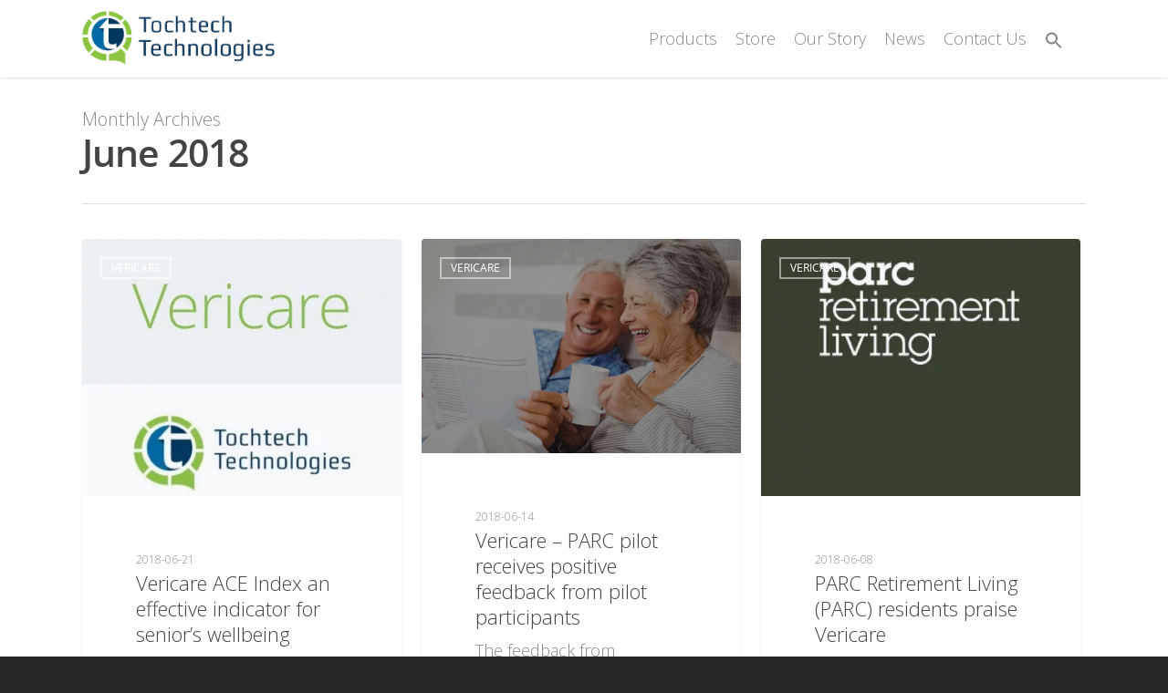

--- FILE ---
content_type: text/html; charset=utf-8
request_url: https://www.google.com/recaptcha/api2/anchor?ar=1&k=6LffbdAUAAAAAC-TKgmbpsmkZELC9WgpmxZrxubZ&co=aHR0cHM6Ly93d3cudG9jaHRlY2guY29tOjQ0Mw..&hl=en&v=PoyoqOPhxBO7pBk68S4YbpHZ&size=invisible&anchor-ms=20000&execute-ms=30000&cb=3zukwcy2k2p9
body_size: 48744
content:
<!DOCTYPE HTML><html dir="ltr" lang="en"><head><meta http-equiv="Content-Type" content="text/html; charset=UTF-8">
<meta http-equiv="X-UA-Compatible" content="IE=edge">
<title>reCAPTCHA</title>
<style type="text/css">
/* cyrillic-ext */
@font-face {
  font-family: 'Roboto';
  font-style: normal;
  font-weight: 400;
  font-stretch: 100%;
  src: url(//fonts.gstatic.com/s/roboto/v48/KFO7CnqEu92Fr1ME7kSn66aGLdTylUAMa3GUBHMdazTgWw.woff2) format('woff2');
  unicode-range: U+0460-052F, U+1C80-1C8A, U+20B4, U+2DE0-2DFF, U+A640-A69F, U+FE2E-FE2F;
}
/* cyrillic */
@font-face {
  font-family: 'Roboto';
  font-style: normal;
  font-weight: 400;
  font-stretch: 100%;
  src: url(//fonts.gstatic.com/s/roboto/v48/KFO7CnqEu92Fr1ME7kSn66aGLdTylUAMa3iUBHMdazTgWw.woff2) format('woff2');
  unicode-range: U+0301, U+0400-045F, U+0490-0491, U+04B0-04B1, U+2116;
}
/* greek-ext */
@font-face {
  font-family: 'Roboto';
  font-style: normal;
  font-weight: 400;
  font-stretch: 100%;
  src: url(//fonts.gstatic.com/s/roboto/v48/KFO7CnqEu92Fr1ME7kSn66aGLdTylUAMa3CUBHMdazTgWw.woff2) format('woff2');
  unicode-range: U+1F00-1FFF;
}
/* greek */
@font-face {
  font-family: 'Roboto';
  font-style: normal;
  font-weight: 400;
  font-stretch: 100%;
  src: url(//fonts.gstatic.com/s/roboto/v48/KFO7CnqEu92Fr1ME7kSn66aGLdTylUAMa3-UBHMdazTgWw.woff2) format('woff2');
  unicode-range: U+0370-0377, U+037A-037F, U+0384-038A, U+038C, U+038E-03A1, U+03A3-03FF;
}
/* math */
@font-face {
  font-family: 'Roboto';
  font-style: normal;
  font-weight: 400;
  font-stretch: 100%;
  src: url(//fonts.gstatic.com/s/roboto/v48/KFO7CnqEu92Fr1ME7kSn66aGLdTylUAMawCUBHMdazTgWw.woff2) format('woff2');
  unicode-range: U+0302-0303, U+0305, U+0307-0308, U+0310, U+0312, U+0315, U+031A, U+0326-0327, U+032C, U+032F-0330, U+0332-0333, U+0338, U+033A, U+0346, U+034D, U+0391-03A1, U+03A3-03A9, U+03B1-03C9, U+03D1, U+03D5-03D6, U+03F0-03F1, U+03F4-03F5, U+2016-2017, U+2034-2038, U+203C, U+2040, U+2043, U+2047, U+2050, U+2057, U+205F, U+2070-2071, U+2074-208E, U+2090-209C, U+20D0-20DC, U+20E1, U+20E5-20EF, U+2100-2112, U+2114-2115, U+2117-2121, U+2123-214F, U+2190, U+2192, U+2194-21AE, U+21B0-21E5, U+21F1-21F2, U+21F4-2211, U+2213-2214, U+2216-22FF, U+2308-230B, U+2310, U+2319, U+231C-2321, U+2336-237A, U+237C, U+2395, U+239B-23B7, U+23D0, U+23DC-23E1, U+2474-2475, U+25AF, U+25B3, U+25B7, U+25BD, U+25C1, U+25CA, U+25CC, U+25FB, U+266D-266F, U+27C0-27FF, U+2900-2AFF, U+2B0E-2B11, U+2B30-2B4C, U+2BFE, U+3030, U+FF5B, U+FF5D, U+1D400-1D7FF, U+1EE00-1EEFF;
}
/* symbols */
@font-face {
  font-family: 'Roboto';
  font-style: normal;
  font-weight: 400;
  font-stretch: 100%;
  src: url(//fonts.gstatic.com/s/roboto/v48/KFO7CnqEu92Fr1ME7kSn66aGLdTylUAMaxKUBHMdazTgWw.woff2) format('woff2');
  unicode-range: U+0001-000C, U+000E-001F, U+007F-009F, U+20DD-20E0, U+20E2-20E4, U+2150-218F, U+2190, U+2192, U+2194-2199, U+21AF, U+21E6-21F0, U+21F3, U+2218-2219, U+2299, U+22C4-22C6, U+2300-243F, U+2440-244A, U+2460-24FF, U+25A0-27BF, U+2800-28FF, U+2921-2922, U+2981, U+29BF, U+29EB, U+2B00-2BFF, U+4DC0-4DFF, U+FFF9-FFFB, U+10140-1018E, U+10190-1019C, U+101A0, U+101D0-101FD, U+102E0-102FB, U+10E60-10E7E, U+1D2C0-1D2D3, U+1D2E0-1D37F, U+1F000-1F0FF, U+1F100-1F1AD, U+1F1E6-1F1FF, U+1F30D-1F30F, U+1F315, U+1F31C, U+1F31E, U+1F320-1F32C, U+1F336, U+1F378, U+1F37D, U+1F382, U+1F393-1F39F, U+1F3A7-1F3A8, U+1F3AC-1F3AF, U+1F3C2, U+1F3C4-1F3C6, U+1F3CA-1F3CE, U+1F3D4-1F3E0, U+1F3ED, U+1F3F1-1F3F3, U+1F3F5-1F3F7, U+1F408, U+1F415, U+1F41F, U+1F426, U+1F43F, U+1F441-1F442, U+1F444, U+1F446-1F449, U+1F44C-1F44E, U+1F453, U+1F46A, U+1F47D, U+1F4A3, U+1F4B0, U+1F4B3, U+1F4B9, U+1F4BB, U+1F4BF, U+1F4C8-1F4CB, U+1F4D6, U+1F4DA, U+1F4DF, U+1F4E3-1F4E6, U+1F4EA-1F4ED, U+1F4F7, U+1F4F9-1F4FB, U+1F4FD-1F4FE, U+1F503, U+1F507-1F50B, U+1F50D, U+1F512-1F513, U+1F53E-1F54A, U+1F54F-1F5FA, U+1F610, U+1F650-1F67F, U+1F687, U+1F68D, U+1F691, U+1F694, U+1F698, U+1F6AD, U+1F6B2, U+1F6B9-1F6BA, U+1F6BC, U+1F6C6-1F6CF, U+1F6D3-1F6D7, U+1F6E0-1F6EA, U+1F6F0-1F6F3, U+1F6F7-1F6FC, U+1F700-1F7FF, U+1F800-1F80B, U+1F810-1F847, U+1F850-1F859, U+1F860-1F887, U+1F890-1F8AD, U+1F8B0-1F8BB, U+1F8C0-1F8C1, U+1F900-1F90B, U+1F93B, U+1F946, U+1F984, U+1F996, U+1F9E9, U+1FA00-1FA6F, U+1FA70-1FA7C, U+1FA80-1FA89, U+1FA8F-1FAC6, U+1FACE-1FADC, U+1FADF-1FAE9, U+1FAF0-1FAF8, U+1FB00-1FBFF;
}
/* vietnamese */
@font-face {
  font-family: 'Roboto';
  font-style: normal;
  font-weight: 400;
  font-stretch: 100%;
  src: url(//fonts.gstatic.com/s/roboto/v48/KFO7CnqEu92Fr1ME7kSn66aGLdTylUAMa3OUBHMdazTgWw.woff2) format('woff2');
  unicode-range: U+0102-0103, U+0110-0111, U+0128-0129, U+0168-0169, U+01A0-01A1, U+01AF-01B0, U+0300-0301, U+0303-0304, U+0308-0309, U+0323, U+0329, U+1EA0-1EF9, U+20AB;
}
/* latin-ext */
@font-face {
  font-family: 'Roboto';
  font-style: normal;
  font-weight: 400;
  font-stretch: 100%;
  src: url(//fonts.gstatic.com/s/roboto/v48/KFO7CnqEu92Fr1ME7kSn66aGLdTylUAMa3KUBHMdazTgWw.woff2) format('woff2');
  unicode-range: U+0100-02BA, U+02BD-02C5, U+02C7-02CC, U+02CE-02D7, U+02DD-02FF, U+0304, U+0308, U+0329, U+1D00-1DBF, U+1E00-1E9F, U+1EF2-1EFF, U+2020, U+20A0-20AB, U+20AD-20C0, U+2113, U+2C60-2C7F, U+A720-A7FF;
}
/* latin */
@font-face {
  font-family: 'Roboto';
  font-style: normal;
  font-weight: 400;
  font-stretch: 100%;
  src: url(//fonts.gstatic.com/s/roboto/v48/KFO7CnqEu92Fr1ME7kSn66aGLdTylUAMa3yUBHMdazQ.woff2) format('woff2');
  unicode-range: U+0000-00FF, U+0131, U+0152-0153, U+02BB-02BC, U+02C6, U+02DA, U+02DC, U+0304, U+0308, U+0329, U+2000-206F, U+20AC, U+2122, U+2191, U+2193, U+2212, U+2215, U+FEFF, U+FFFD;
}
/* cyrillic-ext */
@font-face {
  font-family: 'Roboto';
  font-style: normal;
  font-weight: 500;
  font-stretch: 100%;
  src: url(//fonts.gstatic.com/s/roboto/v48/KFO7CnqEu92Fr1ME7kSn66aGLdTylUAMa3GUBHMdazTgWw.woff2) format('woff2');
  unicode-range: U+0460-052F, U+1C80-1C8A, U+20B4, U+2DE0-2DFF, U+A640-A69F, U+FE2E-FE2F;
}
/* cyrillic */
@font-face {
  font-family: 'Roboto';
  font-style: normal;
  font-weight: 500;
  font-stretch: 100%;
  src: url(//fonts.gstatic.com/s/roboto/v48/KFO7CnqEu92Fr1ME7kSn66aGLdTylUAMa3iUBHMdazTgWw.woff2) format('woff2');
  unicode-range: U+0301, U+0400-045F, U+0490-0491, U+04B0-04B1, U+2116;
}
/* greek-ext */
@font-face {
  font-family: 'Roboto';
  font-style: normal;
  font-weight: 500;
  font-stretch: 100%;
  src: url(//fonts.gstatic.com/s/roboto/v48/KFO7CnqEu92Fr1ME7kSn66aGLdTylUAMa3CUBHMdazTgWw.woff2) format('woff2');
  unicode-range: U+1F00-1FFF;
}
/* greek */
@font-face {
  font-family: 'Roboto';
  font-style: normal;
  font-weight: 500;
  font-stretch: 100%;
  src: url(//fonts.gstatic.com/s/roboto/v48/KFO7CnqEu92Fr1ME7kSn66aGLdTylUAMa3-UBHMdazTgWw.woff2) format('woff2');
  unicode-range: U+0370-0377, U+037A-037F, U+0384-038A, U+038C, U+038E-03A1, U+03A3-03FF;
}
/* math */
@font-face {
  font-family: 'Roboto';
  font-style: normal;
  font-weight: 500;
  font-stretch: 100%;
  src: url(//fonts.gstatic.com/s/roboto/v48/KFO7CnqEu92Fr1ME7kSn66aGLdTylUAMawCUBHMdazTgWw.woff2) format('woff2');
  unicode-range: U+0302-0303, U+0305, U+0307-0308, U+0310, U+0312, U+0315, U+031A, U+0326-0327, U+032C, U+032F-0330, U+0332-0333, U+0338, U+033A, U+0346, U+034D, U+0391-03A1, U+03A3-03A9, U+03B1-03C9, U+03D1, U+03D5-03D6, U+03F0-03F1, U+03F4-03F5, U+2016-2017, U+2034-2038, U+203C, U+2040, U+2043, U+2047, U+2050, U+2057, U+205F, U+2070-2071, U+2074-208E, U+2090-209C, U+20D0-20DC, U+20E1, U+20E5-20EF, U+2100-2112, U+2114-2115, U+2117-2121, U+2123-214F, U+2190, U+2192, U+2194-21AE, U+21B0-21E5, U+21F1-21F2, U+21F4-2211, U+2213-2214, U+2216-22FF, U+2308-230B, U+2310, U+2319, U+231C-2321, U+2336-237A, U+237C, U+2395, U+239B-23B7, U+23D0, U+23DC-23E1, U+2474-2475, U+25AF, U+25B3, U+25B7, U+25BD, U+25C1, U+25CA, U+25CC, U+25FB, U+266D-266F, U+27C0-27FF, U+2900-2AFF, U+2B0E-2B11, U+2B30-2B4C, U+2BFE, U+3030, U+FF5B, U+FF5D, U+1D400-1D7FF, U+1EE00-1EEFF;
}
/* symbols */
@font-face {
  font-family: 'Roboto';
  font-style: normal;
  font-weight: 500;
  font-stretch: 100%;
  src: url(//fonts.gstatic.com/s/roboto/v48/KFO7CnqEu92Fr1ME7kSn66aGLdTylUAMaxKUBHMdazTgWw.woff2) format('woff2');
  unicode-range: U+0001-000C, U+000E-001F, U+007F-009F, U+20DD-20E0, U+20E2-20E4, U+2150-218F, U+2190, U+2192, U+2194-2199, U+21AF, U+21E6-21F0, U+21F3, U+2218-2219, U+2299, U+22C4-22C6, U+2300-243F, U+2440-244A, U+2460-24FF, U+25A0-27BF, U+2800-28FF, U+2921-2922, U+2981, U+29BF, U+29EB, U+2B00-2BFF, U+4DC0-4DFF, U+FFF9-FFFB, U+10140-1018E, U+10190-1019C, U+101A0, U+101D0-101FD, U+102E0-102FB, U+10E60-10E7E, U+1D2C0-1D2D3, U+1D2E0-1D37F, U+1F000-1F0FF, U+1F100-1F1AD, U+1F1E6-1F1FF, U+1F30D-1F30F, U+1F315, U+1F31C, U+1F31E, U+1F320-1F32C, U+1F336, U+1F378, U+1F37D, U+1F382, U+1F393-1F39F, U+1F3A7-1F3A8, U+1F3AC-1F3AF, U+1F3C2, U+1F3C4-1F3C6, U+1F3CA-1F3CE, U+1F3D4-1F3E0, U+1F3ED, U+1F3F1-1F3F3, U+1F3F5-1F3F7, U+1F408, U+1F415, U+1F41F, U+1F426, U+1F43F, U+1F441-1F442, U+1F444, U+1F446-1F449, U+1F44C-1F44E, U+1F453, U+1F46A, U+1F47D, U+1F4A3, U+1F4B0, U+1F4B3, U+1F4B9, U+1F4BB, U+1F4BF, U+1F4C8-1F4CB, U+1F4D6, U+1F4DA, U+1F4DF, U+1F4E3-1F4E6, U+1F4EA-1F4ED, U+1F4F7, U+1F4F9-1F4FB, U+1F4FD-1F4FE, U+1F503, U+1F507-1F50B, U+1F50D, U+1F512-1F513, U+1F53E-1F54A, U+1F54F-1F5FA, U+1F610, U+1F650-1F67F, U+1F687, U+1F68D, U+1F691, U+1F694, U+1F698, U+1F6AD, U+1F6B2, U+1F6B9-1F6BA, U+1F6BC, U+1F6C6-1F6CF, U+1F6D3-1F6D7, U+1F6E0-1F6EA, U+1F6F0-1F6F3, U+1F6F7-1F6FC, U+1F700-1F7FF, U+1F800-1F80B, U+1F810-1F847, U+1F850-1F859, U+1F860-1F887, U+1F890-1F8AD, U+1F8B0-1F8BB, U+1F8C0-1F8C1, U+1F900-1F90B, U+1F93B, U+1F946, U+1F984, U+1F996, U+1F9E9, U+1FA00-1FA6F, U+1FA70-1FA7C, U+1FA80-1FA89, U+1FA8F-1FAC6, U+1FACE-1FADC, U+1FADF-1FAE9, U+1FAF0-1FAF8, U+1FB00-1FBFF;
}
/* vietnamese */
@font-face {
  font-family: 'Roboto';
  font-style: normal;
  font-weight: 500;
  font-stretch: 100%;
  src: url(//fonts.gstatic.com/s/roboto/v48/KFO7CnqEu92Fr1ME7kSn66aGLdTylUAMa3OUBHMdazTgWw.woff2) format('woff2');
  unicode-range: U+0102-0103, U+0110-0111, U+0128-0129, U+0168-0169, U+01A0-01A1, U+01AF-01B0, U+0300-0301, U+0303-0304, U+0308-0309, U+0323, U+0329, U+1EA0-1EF9, U+20AB;
}
/* latin-ext */
@font-face {
  font-family: 'Roboto';
  font-style: normal;
  font-weight: 500;
  font-stretch: 100%;
  src: url(//fonts.gstatic.com/s/roboto/v48/KFO7CnqEu92Fr1ME7kSn66aGLdTylUAMa3KUBHMdazTgWw.woff2) format('woff2');
  unicode-range: U+0100-02BA, U+02BD-02C5, U+02C7-02CC, U+02CE-02D7, U+02DD-02FF, U+0304, U+0308, U+0329, U+1D00-1DBF, U+1E00-1E9F, U+1EF2-1EFF, U+2020, U+20A0-20AB, U+20AD-20C0, U+2113, U+2C60-2C7F, U+A720-A7FF;
}
/* latin */
@font-face {
  font-family: 'Roboto';
  font-style: normal;
  font-weight: 500;
  font-stretch: 100%;
  src: url(//fonts.gstatic.com/s/roboto/v48/KFO7CnqEu92Fr1ME7kSn66aGLdTylUAMa3yUBHMdazQ.woff2) format('woff2');
  unicode-range: U+0000-00FF, U+0131, U+0152-0153, U+02BB-02BC, U+02C6, U+02DA, U+02DC, U+0304, U+0308, U+0329, U+2000-206F, U+20AC, U+2122, U+2191, U+2193, U+2212, U+2215, U+FEFF, U+FFFD;
}
/* cyrillic-ext */
@font-face {
  font-family: 'Roboto';
  font-style: normal;
  font-weight: 900;
  font-stretch: 100%;
  src: url(//fonts.gstatic.com/s/roboto/v48/KFO7CnqEu92Fr1ME7kSn66aGLdTylUAMa3GUBHMdazTgWw.woff2) format('woff2');
  unicode-range: U+0460-052F, U+1C80-1C8A, U+20B4, U+2DE0-2DFF, U+A640-A69F, U+FE2E-FE2F;
}
/* cyrillic */
@font-face {
  font-family: 'Roboto';
  font-style: normal;
  font-weight: 900;
  font-stretch: 100%;
  src: url(//fonts.gstatic.com/s/roboto/v48/KFO7CnqEu92Fr1ME7kSn66aGLdTylUAMa3iUBHMdazTgWw.woff2) format('woff2');
  unicode-range: U+0301, U+0400-045F, U+0490-0491, U+04B0-04B1, U+2116;
}
/* greek-ext */
@font-face {
  font-family: 'Roboto';
  font-style: normal;
  font-weight: 900;
  font-stretch: 100%;
  src: url(//fonts.gstatic.com/s/roboto/v48/KFO7CnqEu92Fr1ME7kSn66aGLdTylUAMa3CUBHMdazTgWw.woff2) format('woff2');
  unicode-range: U+1F00-1FFF;
}
/* greek */
@font-face {
  font-family: 'Roboto';
  font-style: normal;
  font-weight: 900;
  font-stretch: 100%;
  src: url(//fonts.gstatic.com/s/roboto/v48/KFO7CnqEu92Fr1ME7kSn66aGLdTylUAMa3-UBHMdazTgWw.woff2) format('woff2');
  unicode-range: U+0370-0377, U+037A-037F, U+0384-038A, U+038C, U+038E-03A1, U+03A3-03FF;
}
/* math */
@font-face {
  font-family: 'Roboto';
  font-style: normal;
  font-weight: 900;
  font-stretch: 100%;
  src: url(//fonts.gstatic.com/s/roboto/v48/KFO7CnqEu92Fr1ME7kSn66aGLdTylUAMawCUBHMdazTgWw.woff2) format('woff2');
  unicode-range: U+0302-0303, U+0305, U+0307-0308, U+0310, U+0312, U+0315, U+031A, U+0326-0327, U+032C, U+032F-0330, U+0332-0333, U+0338, U+033A, U+0346, U+034D, U+0391-03A1, U+03A3-03A9, U+03B1-03C9, U+03D1, U+03D5-03D6, U+03F0-03F1, U+03F4-03F5, U+2016-2017, U+2034-2038, U+203C, U+2040, U+2043, U+2047, U+2050, U+2057, U+205F, U+2070-2071, U+2074-208E, U+2090-209C, U+20D0-20DC, U+20E1, U+20E5-20EF, U+2100-2112, U+2114-2115, U+2117-2121, U+2123-214F, U+2190, U+2192, U+2194-21AE, U+21B0-21E5, U+21F1-21F2, U+21F4-2211, U+2213-2214, U+2216-22FF, U+2308-230B, U+2310, U+2319, U+231C-2321, U+2336-237A, U+237C, U+2395, U+239B-23B7, U+23D0, U+23DC-23E1, U+2474-2475, U+25AF, U+25B3, U+25B7, U+25BD, U+25C1, U+25CA, U+25CC, U+25FB, U+266D-266F, U+27C0-27FF, U+2900-2AFF, U+2B0E-2B11, U+2B30-2B4C, U+2BFE, U+3030, U+FF5B, U+FF5D, U+1D400-1D7FF, U+1EE00-1EEFF;
}
/* symbols */
@font-face {
  font-family: 'Roboto';
  font-style: normal;
  font-weight: 900;
  font-stretch: 100%;
  src: url(//fonts.gstatic.com/s/roboto/v48/KFO7CnqEu92Fr1ME7kSn66aGLdTylUAMaxKUBHMdazTgWw.woff2) format('woff2');
  unicode-range: U+0001-000C, U+000E-001F, U+007F-009F, U+20DD-20E0, U+20E2-20E4, U+2150-218F, U+2190, U+2192, U+2194-2199, U+21AF, U+21E6-21F0, U+21F3, U+2218-2219, U+2299, U+22C4-22C6, U+2300-243F, U+2440-244A, U+2460-24FF, U+25A0-27BF, U+2800-28FF, U+2921-2922, U+2981, U+29BF, U+29EB, U+2B00-2BFF, U+4DC0-4DFF, U+FFF9-FFFB, U+10140-1018E, U+10190-1019C, U+101A0, U+101D0-101FD, U+102E0-102FB, U+10E60-10E7E, U+1D2C0-1D2D3, U+1D2E0-1D37F, U+1F000-1F0FF, U+1F100-1F1AD, U+1F1E6-1F1FF, U+1F30D-1F30F, U+1F315, U+1F31C, U+1F31E, U+1F320-1F32C, U+1F336, U+1F378, U+1F37D, U+1F382, U+1F393-1F39F, U+1F3A7-1F3A8, U+1F3AC-1F3AF, U+1F3C2, U+1F3C4-1F3C6, U+1F3CA-1F3CE, U+1F3D4-1F3E0, U+1F3ED, U+1F3F1-1F3F3, U+1F3F5-1F3F7, U+1F408, U+1F415, U+1F41F, U+1F426, U+1F43F, U+1F441-1F442, U+1F444, U+1F446-1F449, U+1F44C-1F44E, U+1F453, U+1F46A, U+1F47D, U+1F4A3, U+1F4B0, U+1F4B3, U+1F4B9, U+1F4BB, U+1F4BF, U+1F4C8-1F4CB, U+1F4D6, U+1F4DA, U+1F4DF, U+1F4E3-1F4E6, U+1F4EA-1F4ED, U+1F4F7, U+1F4F9-1F4FB, U+1F4FD-1F4FE, U+1F503, U+1F507-1F50B, U+1F50D, U+1F512-1F513, U+1F53E-1F54A, U+1F54F-1F5FA, U+1F610, U+1F650-1F67F, U+1F687, U+1F68D, U+1F691, U+1F694, U+1F698, U+1F6AD, U+1F6B2, U+1F6B9-1F6BA, U+1F6BC, U+1F6C6-1F6CF, U+1F6D3-1F6D7, U+1F6E0-1F6EA, U+1F6F0-1F6F3, U+1F6F7-1F6FC, U+1F700-1F7FF, U+1F800-1F80B, U+1F810-1F847, U+1F850-1F859, U+1F860-1F887, U+1F890-1F8AD, U+1F8B0-1F8BB, U+1F8C0-1F8C1, U+1F900-1F90B, U+1F93B, U+1F946, U+1F984, U+1F996, U+1F9E9, U+1FA00-1FA6F, U+1FA70-1FA7C, U+1FA80-1FA89, U+1FA8F-1FAC6, U+1FACE-1FADC, U+1FADF-1FAE9, U+1FAF0-1FAF8, U+1FB00-1FBFF;
}
/* vietnamese */
@font-face {
  font-family: 'Roboto';
  font-style: normal;
  font-weight: 900;
  font-stretch: 100%;
  src: url(//fonts.gstatic.com/s/roboto/v48/KFO7CnqEu92Fr1ME7kSn66aGLdTylUAMa3OUBHMdazTgWw.woff2) format('woff2');
  unicode-range: U+0102-0103, U+0110-0111, U+0128-0129, U+0168-0169, U+01A0-01A1, U+01AF-01B0, U+0300-0301, U+0303-0304, U+0308-0309, U+0323, U+0329, U+1EA0-1EF9, U+20AB;
}
/* latin-ext */
@font-face {
  font-family: 'Roboto';
  font-style: normal;
  font-weight: 900;
  font-stretch: 100%;
  src: url(//fonts.gstatic.com/s/roboto/v48/KFO7CnqEu92Fr1ME7kSn66aGLdTylUAMa3KUBHMdazTgWw.woff2) format('woff2');
  unicode-range: U+0100-02BA, U+02BD-02C5, U+02C7-02CC, U+02CE-02D7, U+02DD-02FF, U+0304, U+0308, U+0329, U+1D00-1DBF, U+1E00-1E9F, U+1EF2-1EFF, U+2020, U+20A0-20AB, U+20AD-20C0, U+2113, U+2C60-2C7F, U+A720-A7FF;
}
/* latin */
@font-face {
  font-family: 'Roboto';
  font-style: normal;
  font-weight: 900;
  font-stretch: 100%;
  src: url(//fonts.gstatic.com/s/roboto/v48/KFO7CnqEu92Fr1ME7kSn66aGLdTylUAMa3yUBHMdazQ.woff2) format('woff2');
  unicode-range: U+0000-00FF, U+0131, U+0152-0153, U+02BB-02BC, U+02C6, U+02DA, U+02DC, U+0304, U+0308, U+0329, U+2000-206F, U+20AC, U+2122, U+2191, U+2193, U+2212, U+2215, U+FEFF, U+FFFD;
}

</style>
<link rel="stylesheet" type="text/css" href="https://www.gstatic.com/recaptcha/releases/PoyoqOPhxBO7pBk68S4YbpHZ/styles__ltr.css">
<script nonce="7TvfNwEyiUcD5_Nvatsc5w" type="text/javascript">window['__recaptcha_api'] = 'https://www.google.com/recaptcha/api2/';</script>
<script type="text/javascript" src="https://www.gstatic.com/recaptcha/releases/PoyoqOPhxBO7pBk68S4YbpHZ/recaptcha__en.js" nonce="7TvfNwEyiUcD5_Nvatsc5w">
      
    </script></head>
<body><div id="rc-anchor-alert" class="rc-anchor-alert"></div>
<input type="hidden" id="recaptcha-token" value="[base64]">
<script type="text/javascript" nonce="7TvfNwEyiUcD5_Nvatsc5w">
      recaptcha.anchor.Main.init("[\x22ainput\x22,[\x22bgdata\x22,\x22\x22,\[base64]/[base64]/[base64]/bmV3IHJbeF0oY1swXSk6RT09Mj9uZXcgclt4XShjWzBdLGNbMV0pOkU9PTM/bmV3IHJbeF0oY1swXSxjWzFdLGNbMl0pOkU9PTQ/[base64]/[base64]/[base64]/[base64]/[base64]/[base64]/[base64]/[base64]\x22,\[base64]\\u003d\x22,\x22f0I4woRMflZ3w5nDmsO/w6LCuB0xwolSXCMWwr5Cw5/CiANAwptHAsKzwp3CtMOuw5onw7lzBMObwqbDiMKxJcOxwovDvWHDij/CgcOawp/DjT0sPyxowp/DngbDlcKUAx3ChDhDw7DDrxjCrBUGw5RZwq/DtsOgwpZlwrbCsAHDjMOBwr0yLjMvwrkdEsKPw7zCunXDnkXCqSTCrsOuw4FRwpfDkMKfwovCrTFKTsORwo3DqMK7wowUDHzDsMOhwoEtQcKsw6/ChsO9w6nDlsK4w67DjS3DhcKVwoJBw5B/[base64]/CosKww7x7wrJHw7vDlSk/w6wxwoDDgw5UZsOja8Olw6PDncO1cgI3wprDlgZDRylfMyDDscKrWMKvYjA+V8OTQsKPwqTDscOFw4bDosKxeGXCp8OKQcOhw5XDjsO+dWXDpVgiw5nDssKXSQ7Cj8O0worDpFnCh8OuT8O2TcO4ZcKaw5/[base64]/ChMO5wpPDrn/Dl8Opwr3CusKUwrPDjXcyUMOpw4Qaw7XCsMO4RGXCpsO3SHDDjTvDgxAOwo7DshDDvVrDr8KeIFPClsKXw6VqZsKcLwwvMTrDtQgdwopmJybDq0PDoMOFw40OwrRrw5dfMsOlwqlpFsKvwpgxdGIyw5LDvMOhCMOpbRUXwoF2d8OKw6F4CRJtwofDsMOKw64HeU/CvMO3MsOzwrnDhsKqw5TDnAPCmMKOAnvDunbCvkLDqBFRGMKJwrXCqQzCj3tIY1LDmxQbw6LDjcO2eHsXw4NzwqFowobDncO8w588wpYQwoDDs8KjBsOceMKVOsKtwrzCrMO0wo0KbcOGa35fw6zCg8K7QUVVFnxLSXM6wqHCmQJ/My08YlrCgi7DjAXCn2YSwqzCuGo/w4fCuRPCq8O2w4wuJiQVJMKKHxbDp8K4woAZdQ/[base64]/Dv3FfAcKwakYddMKSwqdYTlnDusKHwoBcY39nwpdiV8OGwrB6bcOcwrfDklAIX3U7w6AbwqM+OWcVWMO2Q8KwDzjDvsOjwonChUdTLcKlWHAFwr/DvMKdCsKDQ8KCwqpQwqLCmA42wpEVSkXDrDAIw605PU/Cl8OHRhtSRkLDn8OOQgTCghPDnjJRdDd4wrrDlW3Dp2x7wpDDtDQewqgvwqwbFcOow7FHA2DDtsKrw5tSOQItDsO/[base64]/Cu1sQw7HCicKwbyrDrQhVw7MyRsKFR8O8dxR3JMKVw5vCucO8DQxDSwkmwq/CkHvCtFzDkcODRxV+LcKiEcOKwpBtaMOMw6bCoxLDuiTCpBDDmmZwwptKbH1Uw4DCnMK2Zj7Cu8Oyw47ClT9vw5MMw5jDmynChcKtEMObwoLDm8KGw4LCuyPDhMOlwp1MGgDDicK/w4DCij5rwo9QKy7DrB9AUsOiw53DiFF8w6VnJlLCp8O5cGEgXHsew6DCvcOuQ2LCvS58w647w4fCiMOfYcKGKsKAw6lzwrZ+HcOjw6nClsKadSTCtH/DkxoAwqbCkxJuN8KAFRJIPxFXw5rDosO2FFBQB0zCtsOww5NYw5jCnMOLR8O7fsKvw6LCkghhH3nCtnsPwqg/[base64]/Dv8KkwokRw4sbw4zDghzClsKjw6Jnw6Z/w41qwoBWGMKIEW3CvMOzw7HCpMKZFsOew6bDh08kSsOKS3bDmUduf8KHBsK6wqVSTiwIw5U/wpTDjMOvfkzCr8KvDMONX8Kaw7DCjXFCQcKrw6lkOlDDt2TCpinCrsKTwr9nWVPCnsKfw6/CrDZLIcOHw4nDr8OGTWHDjsKSwpJkGDInwqFGwrLDt8O6Y8KVw7DCvcK5woY4w4RFwr0Iw6bDrMKBcMOMYXTClcKIRGovHSHCvypDdiXDrsKiZ8OqwoQvw5Z0wpZRw6nCtMK1wo5hw7LCgMKCw7p/w4nDksOwwpk/EMOTLMOvX8OwETxQKAHClsOBBsKWw6rCvcKRw4XCrGM0wrbDsUQNLhvCmV/DmUzClMO1RhzCqsKoEksxw6XClsKKwrdZUsKsw5oNw59GwoE5GWJKQMKvwpB1wpHChEHDi8KYGkrChgvDlMKQwqBSPkB6KVnCjcOZVcOkZcKWecKfw6k/[base64]/Ctx5gwqHDpMKiw7w8eRVGNsOGUWt/wrRGD8Kgw5fClsKjw4gfworDhmpEwo9dw59kMEkaFcKvEFHCs3HCmsORw51Sw71xw7YCIFZfRcKiLDDDtcKvU8OKD3t/eyzDuENQwpzDn31QW8OXw7hvwq8Sw7UzwpZkT0dkIMOaS8Olwph5wq97w7nDo8K1TcOOwrNZO0srSMKHw75+CAsjRjURwqnDr8OWP8KyasOHNT7CpwPCtcOMLcKzKmVRw5LDrcO8a8Owwpo/GcKEI2LCkMOPw4LCh0XCuzhXw4vCjcOVw60OMUssHcKrJx3Cjh/Dh3klwpHCkMOhw6jDgTfDpQQEOwdvf8KTwqsPNcOtw4lRwpR/DcKhwqjClcO5w4QYwpLClC5QVTDCkcO5wp9UT8KmwqfDgsKBw5XCsCwdwrR+SjUtbk4sw7kpwpFtw6UFHcOwCsK7w6nDmVUaL8Ozw5zCiMOhJF5/w7vClWjDtFXDixfCscKBWBEeCMOqSMKwwptNwqzDmkXChsOXwqnDj8Orw6wdTk9EdsKWVyLCi8OGLCY9w7MQwq7DscO8w57CucOewr/ClDd9w7bCv8K8wopXwqTDgQMrw6fDpsK3wpBvwpULFMKEHsONw5/Dl0F5HRN5worDhcKawpnCqA7DoVTDvHfCrXXCnA/[base64]/DucKaw583w5kuw4nDjMOwwq/CsWlYwrNDw4Rew6zCmjDDp2FafnN0F8Kpwp9UR8Oaw5/Cj1DDlcOGwq9RTMO+CkPCk8KIXQwIH1kOw7t5wplFNGnDi8OTUhHDmsKBJFgJwp9HG8OVwqDCphDCh3PCtSbDssK+wqnDvcO/[base64]/DgHcQSMKQw7zCiw/Dl8K5LQDCmEBVJXYDTsOkWj7CisORwp0xwp0hw6hPJsKjwrXDs8Kxwr/[base64]/[base64]/wo/[base64]/[base64]/CkVQiw4vDpyfCrStzacKUw6vCrjLCnsOQesK0TilFfcOCw4R0HDDCtnnCny9UZ8OYMcOUw4rDuGbCrcOQcWfDqzHComI5d8KYwrXCngHDmCvCikzDslTDknrCkBFtA2bCjsKnGcO/wrrClsO/FBkdwrLCiMOLwoEZbzsbH8KjwpteCcO+w5hfw6zCoMKNGmEJwpXChiQcw4DDv0VDwqMuwp9HaXDCg8O3w5TCk8K6aCnCm3vCvsKqEcOowo1HSDLDvG/CvxUjbsO2wrREDsOSaBHCkgzCrSpxw45kFz/DssKfwrMyw7/Dq0DDpWR/PwB8MsO0WCkAw7NqNcOYw5FhwpxITQYjw4RRwprDh8OGEMOcw6rCuQjDk0UiQmLDrsKqMgxHw4rCgybCj8KKwpIISy3Do8O9MnjCksONFmspbMK2asOPw61JWA3Dm8OBw6vDkwTChcOZRsK+SsKPf8KvfAgvJsKWwqvDq10iw55LIkvCrgzDly/Du8KpE1FBwp7DtcOvw63CuMOqwpxlwoFxw71cw7JBwotFwozDvcKow4dcwrRZMUPCi8KgwpEIwo10wqZAAcKySMKdw7rCl8ORw7UBIk3DicOvw5/[base64]/[base64]/GhQuZMOkE8OMNwPCtDZWDm5+OAYXAsKXwpJNw7cew4XDvsOSIcKhA8O5w4TChMOfX0rDicOew5jDigN5w5pow6LDqcKbPMKxK8O/PxdXwoZCScO7Nl4awpTDkTLDr35Jwpl4PhjDt8KbHUlbGwHDs8ORwporHcKjw73Cv8OXw67Dox4LWETCjsKAwrLDhA96wp7CvcOxwqA6w7jDqcK/woDDsMK5ZWhtwp7CvkPCpQw0wqjDmsKfwqYrccKCw7cOfsOcwosIbcK2wqbCtcOxbcOECMOzw4LCrWfCvMKtwrB2OsOKEsKHIcOaw6/CkMOYC8OGPRDCpBgNw75Rw5DDjcOXGsOgFsOCAsO0GixadUnDqjrCicKzWhJuwrByw6rDqW4gLVfDqEZwcMKVcsOLwozDucKSwpvClBLDklHDqkxYw7/ChBHCmMOswrvDlDvDtcKYwqkFw4p1w4dbwrUVFD/CvjfDtnltw4fChn1XFcO8w6Ziwq5HVcKgw4DCuMKVK8Kzwp7CogjCkzvCnC7ChsK9KwsrwqR0GCIAwr/CoHs8BBnCv8KmEMKVGX/DocOGb8O/XMK0bwDDvH/CgMOyaREKYsOKKcK9w6/DsCXDn0cZwqjDrMO+ecOZw7HCsV/Di8Ojw7rDr8KCAsOuwrbDozRrw6xgB8Kbw5PDm1t0e3/DpD5Ww7/CrMKNUMOLw77DtsK+GMKkw7pbSMOJM8OnNMOxDjEmw4xWw6s/[base64]/[base64]/CnsOJwo7DpQHCr8K7fsK8QDElSMKEw4BtRcO6w44eeMOew4ZjTcO0acO8w7I4fsKcQ8Oww6DCtFZVwotaXTzCpEbCncKnw6rDrFE2GGfDncOxw507w4fCrsKKw77Dj0jDrwwjAhokP8Obw7lGRMOiwoDCqsKgeMO8McKAwql+wrLClFvDssKyZXQgJQPDssKvK8Kewq/CoMOQSC3DqgDDkXoxwrHCssOrwoEswq3DjSPDhlbDvB5cWnkfFsKtUMOFaMOyw5cawqIleSLDikUOw6lJJVPDisOJwrpoMcKhwokFPl1iwrZ9w6AYd8OobSrDjkoYUsORWT1TQcO5wpYRw5jDg8KBSi7Dn1/[base64]/ZlZLw5I3wq9cXAjCqsOBw4/Ct8OPKyxfw7nDg8Kqw4vDoDTDvkHDjVPCk8Omw6Bbw6Q6w4HDmTjCjzIfwpMOdDLDuMOtJALDnMKPMgHCl8OhT8OadQ/DssKiw53Cokw1D8Omw5DCvy0cw7V5wprDqSE6w44yZy9UV8Opwp9/w4Yiw7sbAUJdw4MewpwGaF4xC8OEw6HDgUZiwplCfzo5QFfDrMKKw4NONMO3CcOvMcO1eMOgwqvDk2kmw5fCt8OIEcK/w7AQAsO1UUdhNE8Vwpdiw6IHH8K6NknDhRE2McODwp/[base64]/CoQYDXlRxeMOtOB1GRkrDvnDCq8KlwrbDlMODVkfCrxfDoyMgcnfCisOwwrMBw7RiwrFzwrVZbgLCglXDkMOZUsOAGsK1LxB5woXChlErw5rDrlbCisOcU8OERx/[base64]/CusKpLg7CtMOyaUd/SMKYw596U1o0AUzDjMOxbnBQCQHCkVQUw6TCqxJlwrLCiwHDiQddw4TClMO4eAbDhcOLZsKfw7coZ8O4wop7w4hDwoXDnMOYwoQNaQTDgMOwO3QewqvCjQhzGMOKER/DmHY+Z3zDpcKDdlLCqsOrw5pdwonCnsKYMMO/R37DrsOGcy9ABgEMbMOvMmI5w51/[base64]/dsKyw48UP8KnwoVuw4FcwqQyfsKBwrnCncKswpNQJMK0ZsKvMzrCncKLwrXDsMKiwqLCml5LK8K9wpzCki4Vw5zDkcKSFMOow5bDh8OUQFYUw5DClxYnwp7CosKIZ2lPWcOSYh7Dg8ONwo7DlQBCEMOKDHnDv8KAXgQAbsOYfjlzw7XDukcXw5RFEl/DrcKowoDDgcOLw4bDg8ODfcKKw7/CpsOLX8OJw7TDisKaw6vDkUFLIsOWwqzCosOSw4cuTCIfccOaw5/Dtjlsw6ZZw4bDskdbwrDDh0TCusO6w7fDqcOtwrfCu8Kmf8OiDcKoZsOCw5RPwr1+w69ow5HCp8OAw5UEesK0X0fCvj3CtDHCrMKYwr/CgVHCpcKxWR5cX37Cmh/DjcKrBcKWBVPCsMKlIWp1AcOWaQHDt8K/MMOHwrFiamMcw57DvMKvwqHDuiQ/woPCrMK3ZMKlA8OOUD/DtkFCcAHCkUDCgAvChy05wpZJAMODwpt8NsOTYcKQC8OhwrZoCy7Dt8K2w6V6HsO3wqFswpLCvhZcwp3DgTdcWV8EFh7CocKHw6s5wo3DrMOKw6BRw4nDtQ4Pw7gJQMKNb8O+T8KKw4HCusK+JiLClVk7wpQdwqQ2wqAkw5t/EsOGw7HCqhg0NsOPWn3Dv8KgGXnDq2deembDnAbDt2LDssK1wqxsw7dWHS/DmjgKw6DCrsKUw6V3RMKwZwzDlj3Dh8Ohw601XsOrw7hbdsOswqbCvMKVw7/[base64]/DgkpqNQkHATTCgsKYwq8CAMO0wpVXwqpUwpkEdcKxw5fCt8OBVR9MCcO1wpJGw7LCjSlBN8OteW/[base64]/[base64]/w7nCqcORwq7CgMOvPcKVbAUnw7ZjbcOawpPChxbCksKFwo7CqcKjChDCmxXCisKLGcOgPUVEIVo0wo3CmsOtw4dawoRkw54Xw4hKCANHIHpcw6/[base64]/wolTw4TDtlDCugI1w67Dk8K8fMOdTcOHw7psw65gVMOmQzMZw5E7BgHDhsKow7l3PMOzw5TDv3tDCsOFwpbDosOjw5jDv01YeMKLB8KYwocXE3clw7YzwrrDhMKowpEEexjChwvDosK/w5BTwpJwwr/CoRp0WMO4biMww6DDg3TCvsOpwrZ3w6XDu8OSZhxseMKdw57Di8KJDcKGwqJ1wp50w7xHM8K1w5/[base64]/DpMO1bcOxwqnDjMKtOiPCmAnDh8OTw73Co8KdNlNuJ8KLa8Ofwqp5wpMUGx4yFi8vwoHCgXDDpsKvURPCkE7Co0MqenDDuyg4CsKcf8OAEWDCt13DiMKowr9ewqIOAD/[base64]/Dm8KKwr7DmMKcwrLCmMK3w5gIEcKKwo53wrTCq8K5GwUtw5PDm8K7wofCgMK/WcKvw4oIJHZHw50zwoZaOHBQw5wjJ8KjwqAVLDPDph04bV3CnMKbw6rDnMO0woZraETCoCXCnTzDhsO/IjDCuC7Cj8K/w7JYw7fCj8KMZsK7w7Y5DSonw5XDjcK7Jz1JcMOKX8OfDmTCrMOwwrNOE8O6PxACw6vCoMO8V8OSw6TCmWXCg343AAwPfGjDuMKqwqXCknEwTMOgI8OQw4LCvMKVHsKrw4V8eMKSwrw/wpAWwq/ChMK4V8Oiw5PCn8OsJMONw5XCnMOuw73Dn2XDjgNKw5lLLcKOwrvCn8OVbMKhw6XDhMO8O0A1w6DDs8KMFsKqesOWwo8rVsOrNMK4w5FmUcKAQXRxwpTCj8KBJDRwAcKDwpLDoBh8fB7CpMObM8OiQygMdSzDpcK2ACFuVlotIMOsQ1HDpMOqS8KDGMOAwqHCisOqcT/CsGRww7TCisOTwoXCicOGawPDrXbDvcOvwrA/bC/CpMOxw7rCg8K2HsKiw7gvGFjCkXhrHxfCmsOxMzHCvWvDqAYHwqJvcWTCvgslw4rDrVAHwoLCpcORw7nCoRXDmMKPw6lEwrfDl8O5w4oyw4xKw43DmSvCgMOdHRRIZMKWNlBGXsKKw4LCt8O8w4PDm8ODw5/[base64]/SkEVw5XDisK+w4/DuMKAw5HCpcKvAB7CgMKew5/DqF4owrXCl1nDq8OxZ8K7wqTCl8OuV2/DtV/CicKUDMKQwoDDonliw5rChsKlwr9fUcKZQmDCmsKlSX9zw4TCjkN5WcORwoRZeMKvw51WwpRIw7k7wrI7WsKyw6PCpMK/wqXDnMKpCHvDqmrDsVLCmw9Lwr/[base64]/w4jClMOswoXCiizCgFsRBntWw47DtcKiVi/[base64]/CgkTDow4cw7pGwpLDncO9w5PCmcKXwovDoAZzH8K/W0Z3dXrDoSd7wpfDnQjCtWrCp8KjwrNGw6MlFMK6RMObZMKMwq9lZkvCjMO3w4BVd8OvaQ3CtcKpwr/Dh8OoVgjCgToAXsKIw6fCmwLCgHPCmx7CjcKANcOow6N5J8KBaQ4ZKcO0w7TDqsOawqloW0zDo8Ovw7PCtmbDpDXDtXMJEsO/TcOnwq7CucOxwp7DrTbDj8KcQsKUK0jDoMKXw5B0HHvDmiPCtcKKOw0rw5gIwqN/w7Viw5bCvMOceMOhw4DDhsOTcE88wocXw64TdsOVCVE7wp5Pwo3CvcOlVj1yJcOlwrLCr8O2wo7CgSEmAcKZKsKPRBllVWbCtUkWw6rDssO6wrnCmsK/[base64]/DrEQKw7PDgz3CrwNKwprDicOZIRjDrhDCncOGKjDDmy7DosKyA8OrdMOtw7HDvsKbw4gHw4nDucKOQizCi2PChUXCnhBhw7XDvxMDdCJUAcOtI8Kfw6PDkMK8BMOowrEQC8Okwp/[base64]/DhV3Du8KNdXIrw7bDgB7Dhn/Dq8KoZW8xPMKpwq9McizCj8KMw5bClMOJaMKvwr1pUC0aEAnDvTnDgcO8M8KNLFLCmGh/SsKrwqp1w5BdwqzCksOpwrfCuMOECMKATQ/DpcOuw4rCvx1JwpMybsKLw7pLGsORbk/DunjClwQiD8KVWX3DiMKwwpnDpRvDjiDCucKJYGpLwrLCuSbDgXDChTtqAsK3WsOMC2vDlcKjw7XDjsKKf13Cn044I8OgD8KbwpZ0wq/ClcOcPsOmwrTCkC3CoQnDim8XcsK7VDd0w7jCmht4XMO5wqXDl03DsCI3wqZ1wqA1U07CrVfDtE7Du1XDml3DjTnCnMO6wpE1w4Z2w5rCpE9vwo99wpPCmlHCpMK9w5DDtMOJQsONwqBHMiItwq/Cv8OHwoIsw57Dr8OMOiLDu1bDjU7CrcOTUsOuw6JDw7dcwpxTw40Gw74Ww57Dk8K/[base64]/ChMONPBbDoEvCqsOVMxPCssKww6XDjmQewo5dw4dJCsKbBnFvQDRHw69TwrzCqw4bT8KSN8K5LcKow4fCpsKHWQ7DncOnKsK8HcOvw6IKwr5cw6/CvcO3w7QMwrPDosKDw7gewpzDvVrCoDoBwoIXwohYw6jDh3BaX8Kmw7zDtcOyHAwOR8OTwqxSw7bCvFYUwpfDmcOowrnCusK0wrbCpMKsDsKmwoxGwpQFwpxQw6/CgjoJw6rCiUDDtwrDnBZXTcO6wqNZw4IvU8ObwqjDsMK8DG7Cpjhzd1nDrcOzCMKVwqDDhgLCj3c+a8KBw5Y+w5VQFnc/w5bCnsONPMOkeMKZwrpbwo/Dt0nDisKoCibDmTnDt8Olw7s1YCLDo0kZw7oQw440PnzDtMK1w5dLcmXChsKRZQDDp282wpbCgTrCjW7Dqg4mwrjCpQ7DoxxfUGtqw5bCmnDCsMKrWzV4ZsO7C2fCt8OCw5TCtQbCpcKmAFkKw4gVwqpJQnXCvT/Dg8KSw40Tw6jClTTDsyxkwpvDsw1fGEAbwoolwq7DjsK2w5kkw7saeMOJdX4rMDRZOXfClMOyw7IRwpdmw63DkMOsa8KZccKcXTjDujbCtcO9eTBiIFwBwqdkA0rCicKXZ8KKw7DDoQ/DjMOYwoHDg8KIw4/Drh7CnMO3Y0rDmcOZw7vDmMKEw7bDu8OfKAfCnFbDocOOw6PCvcO8bcK2w4TDn2oVIB03HMOKV1BwPcOYHMOQTkoowoTDssOQMcK8U39jwqzDklZTwpo2IMOvwpzDvjcHw5sINsK8w5PCh8OKwo/CpMK9DMOcazlLCiHDncO7w7sNwqdlSBkDw4HDsmLDvsKpw47DqsOIwonCn8OuwrkqX8KnclHCqA7DtMOTwp9sNcKrPAjChBbDn8OLwpnDjcKTABjCh8KXSH3CrmgSXcOOwqvDu8Kqw5QPP0p0cEHChsK7w6c0dsKjBE/[base64]/[base64]/DuSHDn8KJwqPCr0vDjVDDrAs1aAktYC0LVMKyw6d7wp9AHgUOw7zCkzBPw6jCnF5CwqY6D3bCo0kNw4TCqcKkw5BMDXHCuWTDo8KmT8KqwqzDoE0/JsKgwovDrcK2c1wlwp3CtcKOTcOIwovDtiTDgHMhXsKgw7/DvMK1Z8Kgwoxbw50JKV7CgMKREi1JJRjCh3rDkcKSw5TCh8O7w7vCs8O3c8KAwqrDvkfDhCDDmHA+worDqcOnYMKjFMOUM2Qaw7kVwqUqMh3DmxNew6rCoQXCvkJcwrbDgwLDp3pGw4LCpnkMw5w9w6/DhDrDqCd1w7DDh2JhOnBoc3LDrTxhOsK5Sx/ChcOAXsO0wrJnC8K/wqDDkMODw7bCuDHCgGoKLDIYCVYkwqLDi2NZSCDCkFp9wqjCuMOSw6ZwE8OLwpvDmkIwJsKQGS/CnlXDgl09wrXCscKMFA5tw6nDiwPCvsOoG8K/[base64]/DomHCjgxueyAZAATDm8KMwoozw6TDucKVw45rwqfCr8KfBAB/wrnCoCHCg0lFfsO6fcKPwr7CpMKAwrfCl8O6T3DCl8OnR1XCtz1BX0pGwpFZwrJmw4HCpcKswoTChcKvwrZcZT7DrBoCw4HCi8OmKTppw5sHw6Zdw7vCjcKHw4TDrMOWQRZHwoodwo5uQQbCicKPw6kbwqZJwpdNUh7CqsKePzYAIm/[base64]/Cv8KJwrTClHXCtcO4V8KUdsKUw6TDuFxZY2RKR8OMXsKgDcKjwoHCqcOXw6kiwrFxwqnCtQwEwonCoEDDkl3CsE7CvSALw5LDhcKQEcOEwpxjTxEiw5/CpsOZLHXCtzVNwpEyw7p9FMK5QUgzY8KZaVHClxomwpURw5bCu8OuKMOAZcOJwqFfwqjDssK/[base64]/GcOKahcxU8OsHDvCiQEqFcKZw43CqMKpHHnDsGnDnMOewpnCj8KPXMK3w5bCiCrCkMKDw71IwrEqLw7DoHU5wrNgwrNmG0Z8wpzCssK2U8OuVkzDhmFxwp3Di8Onw77Dvgdkw4XDisKPfsKIdFB7VRzDvVNdZsOqwonDvksoCEdWYy/CrRvDuEMHwo8cEUHDoRrDm1oGIcOqw7zDgk3DoMKeHH9cw5l0ZUxEw73DjsONw6E5wr4Aw71awpPDkhUKKwrCjFECbMKsBsKxwp3DmD7CujTCi3kpUMKkw75HMjHDjcKFwoLCrADCrMO9wpDDv0ZqHwbDnEbDnMKxwo17w47Ctnl0woPDoGw/[base64]/w6s/w5LCs8KDWSnCmMOOQ8OzfsKRYMO5CcKsNsOFwrDCmSBxwq5RIsOcN8K5w6V/[base64]/[base64]/DizTDqwFha3bDl03DnmkoM2LDtyzCkcKvw5zCg8KPw7pURsO/asOAw43DlHnCn37CrCjDqjTDjGjCs8OUw51twpNuw6R7VinCk8KcwrjDucK7wrjDoHPDhcKDw5VmFwg+wrUJw4QtSSzCqsOyw7Y2w7M8H0vCtsKbTMOgSgM6w7NeGRDDg8Khw5rDrcKcGGnCuy/[base64]/DhDZ0R0HCux9kLMKPNW/CgXvCrmbCtsKYJsO2w6/CvcKIRMObZBnCkMOYwrUmwrNJNsKmwo3Dvh/DrMKHWA9SwpcpwrLCiQfDkA3CkQorwr5hKBfCjMODwrTDk8KQV8O5wpzCkwzDrRZ2SBXCphsKahp+wp7DgMOVIsK/w6ogw7vCmHXCiMOAGE7CrcOJw5PChUY1wotawovCkjDCk8OxwoJawrogL1vDlyLClcKFw4kOw7HCscK8worCj8KtGR5pwrDDvD4zDGTCj8K+TsOgOMKDw6R0bMKdecKYwoM8alYgJREhwoPDrHjCmSABCsKgRW/DjsKDJ0/[base64]/[base64]/[base64]/aRjDisOBBsONw6DDtVMZDiwZMl4sXRVpw5/CiDxRTcKUwpbCjsO3wpDCsMOWZ8K/wofCtMK1woPCrjZqKsO/cQ3ClsOXw7Qtw4rDgsOABsKdTz/DlSXCiEpOwr7DlMKdwqUWPW8/YcOINnrCn8OEworDgGFBY8OAYBjDvEIYw6nCnsKpMhbDm0sGw5XCkgXDhzNbfFzCqCUsASNTMsKJw63DvzbDicKIfk8uwp9NwofClFoGHcKjOCPDuzdHw7LCsFMpeMOGw4fDgS9NdhfCmMKdVmg0cgHCtVlQwqdew6M/eR9kw4Eic8OGcMO6MTUcAAZtw6fDlMKQY3TDjTccEgLCmVtxacKuKcKgw4x2fWN3w6gtw6bCn3jChsKqwqhVMGnDhMOdd3HCmSAhw5tuTjFpCQFUwo7DmsO9w5fCisKXwqDDr3fCglBgC8O5woFBEcKKYRrCrDgvwoPCt8OMwo7DssO/wq/DlwrCl1zDvMKCwpV0wqnCnMOpD2xod8ObwpzDkXHDlmbDjjvCrsKQHUlGPG0eWQluwqUSw6Jdw7bDmMKowoVwwoHDpmTCjyTDqDoeWMKvKD0MNcKwFsOuwpbDuMOCLlADw6bCusKTwpJBwrTDrcKgCzvDtsKvX1rDmVksw7o4XMKMJntSw459wpEuwrXCrhPDnlItwr/[base64]/wrHDhR/CpsOte8KZD8KqHMOjw6zDlMKjw6I9TAcuw4jCs8Kywq3DqcO4w5p1f8ONUcKbw50lwqHDj3PDosKGw5nCqwPDnXFkbg/Dv8K9wo1Qw5TCmFXDk8O2esKJHsOiw6XDrcOQwoR6wp3Cjz/CuMKzw7XClW7CmcOuM8OjEcOkWhjCssOeS8KyIHdrwohYw53DtErDk8OUw4BUwroFeWkpw6fDuMO4wrzDssOdwrvCjcKcwrdqwpcWPMKAV8ONwq3ClcKjwr/DvsKNwodJw5jDpShcSXIzecOGwqRqw73CtnrCpSHDocO8w43CtDbCoMKawpBKwpnCg3bDridIw6dDOcO4aMKlfRTCtsKsw6VPecKlFUoAN8Kzw4lnw7vCtAfDtsOAwq15DwsYwpowU3wVw7p/eMKmAUDDgsKuN3PCn8KJJsKiMAPDpizCk8O7w57Cr8KuEAZbwpBZwplJIFt6HcO7FMKWwo/[base64]/GMKtCsO8T2LDnS1lwozCimfCny90HsKaw7gJwpHDqMOsWMORDSbDsMOydcObUMK/w4jDicKsMDVYcsO5w6/CmVXCvUcmw40ZW8K6wp3CisOuQwwYKMOAw6fDqiw/XMK3w6/CkV3DtMOUw61+Z2Jkwr7DkVPCocOMw6cVwqfDuMK9w4rDkUVbeVXCnMKId8K1wpnCqsKCwqoGw5LCp8KeFm/[base64]/Cp2p7KMOUNcOzw7zChsKCOsOwX8K9wpTDgMO0wrnDvcOzfBxLw65nwpw9DMKLHsOmXsKVwppePsOuJE3DuA7DrsO5wrZXYFbCgWPDmMOHfcOsbcOWKMK+w40MCMKCbxAGHQzDk2fDncKzw6J/DQbDtjhuTx1lUxc6OsOkwpTCnMO0VcK2FmEbKmrClcOAesO3CsKiwrgEWcOowqFoGMKkwr8HMActPXgCKUM0UMOPOFfCs0fCsAsSw6pAwp7Ck8OBCGcbw6FpVcKZwrXClcKlw53CtsO9w4/Du8O5KsOuwrg7wrPCkRfDncKja8KLesOfdV3Dn1tPwqYZcMOOw7LDhFdEw7goeMKyUh7Dm8Kvwp0Rw7DCqTMfwrvCgQAiw6LDo2E7wo8/[base64]/[base64]/[base64]/DrsKqw7cBW8OKIiwKwoRgw4DClcKdeCsfJSUAwptvwqsDw4LCqyzCssK3wocnf8ODwq/CoRLCt1HDmcOXcArDlkJAHR/CgcK5B3F8fivDlMKAZQ97FMKhwrwZRcOcw5LChCzDiWlkw7lYG0o9w7sBVyDDt0bCo3HCvcOlw7LDgTQNAAXCiiELwpXDg8KYWT1PNFTCtyUBacOrwqTCiVfDtzHCocOBw63CpR/CsB7CqsO4wprCosOoQ8OTw79GPGgCVXTCi1vDp2dcw4/CucKWcRg0OMOLwojCnmXCkCsowpjDu3ZwbMKaXl/CqSrDjcK+FcKAeCzDh8OgKsOAP8KmwoPDsjxpWgrDo1pqwoJ/wpbCsMKvUMOjSsKKE8O1wq/Dn8OxwrUlw6shw5zCuV3Cjz1KY0U4wpkKw4nDiU4kemAjdRxnwqgXSkZLSMO3w5fCnAbCvjwTMcOAw7Viw5UowqPDuMODwr05Bk7DqMKYJ1fCq0Ehwppyw7HCj8KrbcK/wrVswp7Ci2VBJ8OVw5nDukPDlx/DvMKyw7lLwrlCAH1kwqHDkMKUw7/CmBxPw7HDi8KlwqhIeGxowrzDgyHCpWdLw4HDjiTDrRtAwo7DrQLCiUcrw6TCuC3Ds8OiKMOvdsKUwq3CqD/[base64]/[base64]/[base64]/CqcKaaRfDuMObXEUZworCj1jDscKew5fDgsKsw5E+w6TDscKMfwXCh37DqE44w5Acw4/Clhl0w63CtSrDiSZGw5DDkAcZLMOIw5/[base64]/DiHrCg8OdXDp6wqFSRMKYKsKCwrUyT8KlwpI2w6d/BXdow5I4w7kUU8O0FlvClh3CkX5qw4LDlMKFwrLDmMO6w4jDkwDChUHDmMKHZsKcw4bCmMOQLMK+w7TCjz56wrInIsKPw409w69uwoTCmcOjMMKrwoxxwpcHQHHDoMOuwoHDphwFwpjCg8K4FcOQwpszwpzDg0/DvcKxw4XDuMKbKEPDuybDksKlw7s5wq/[base64]/cMKOwovCiRjCq3tjNmbDu8Odw47DiMOqwrvDjsKPKxMaw7AgC8O8BFzDjcK9w65UwofCl8OJDsODwqnCi3hbwpnCl8O2w6tNIRxNwqjDvcK9XyhgWHbDvMOowo3DqzBbNMK9wpvCu8OgwpDCicKuLhzDuWvCrcKADsONwrtRW1h5dl/DqFR0wqrDlnBOT8OswpTCpcOfUTovwr8mwoTDoDfDp2xZw48XWMOfGB9nw67Di3DCjDtgLGTCgTBcTsKKHMKGwobDh29KwqYwacOGw7PDqcOmIsOqw7jDhMKGwqxOwrs5FMKPwp/CpsKSKQRnZsKgX8OGP8O2wo52RFJpwpY6wokHcCgZbxXDq0lNUcKHdlNdZ2UPw7ZHA8K5w47CmsKEBAUVwpdvHsKgFsOwwo4nTn3CoHQRUcKTdD/[base64]/wr3DkmYVwoxjQg7DjMO8wqs1AUN+w74lwo/CrsK5OsOaOA1pe23CtsOGFsO3ScKea1EfRmzDt8OhEsOnw4rDiHLDj20DJHzDmhRKaHExw4nDm2fDihvDnlTChMOnwo7DhcOkAMKjPMO8wpJiSnFdWcKpw7DCp8K4ZMO5MBZQLsOKw7ltwqLDtW5uwqvDu8KqwpgWwrRjw4nCqnXCnmDDnh/Cj8OgScKYZBdOwozCgknDvAsZU0XCngfDscOiwqHDtMOrQGJSwo3DicKuX3DCvsOiw6t/w41VP8KFDMOTOcKKwotVTcOcw5B4wpvDrHlKKhRaFcO9w69VNcOZGgV/BkIAD8Knb8O7w7ZDw4Qlwo4JdsORL8KqOcOpSx7CvSxCw7hjw5vCr8OPfxVRRcKmwq02I1DDqHXDuCHDtCQfAS3Csz8yVsK/IsKmQlTCusKcwo/[base64]/wrPDmXd6wrTCocOtw79vw57DlsO1w7fCpUPDkMOPw6o0aT/Di8OQTTlnDMOYw7M4w70JKgtEwro6wpNIUhbDqBFOMMOJC8OuSMKJwpoAw6kNworCnXhdZlLDnG86w791KAZdN8KPw7TDtAgWewjCrEDCpsOsHcK8\x22],null,[\x22conf\x22,null,\x226LffbdAUAAAAAC-TKgmbpsmkZELC9WgpmxZrxubZ\x22,0,null,null,null,1,[21,125,63,73,95,87,41,43,42,83,102,105,109,121],[1017145,101],0,null,null,null,null,0,null,0,null,700,1,null,0,\[base64]/76lBhnEnQkZnOKMAhnM8xEZ\x22,0,0,null,null,1,null,0,0,null,null,null,0],\x22https://www.tochtech.com:443\x22,null,[3,1,1],null,null,null,1,3600,[\x22https://www.google.com/intl/en/policies/privacy/\x22,\x22https://www.google.com/intl/en/policies/terms/\x22],\x22w4C9Y67iF4pals+WuXVFhr6i7FEBOGlsz3HwZrhgzzc\\u003d\x22,1,0,null,1,1769021498655,0,0,[99,12],null,[109,254,26],\x22RC-todPScb_IbF5Yg\x22,null,null,null,null,null,\x220dAFcWeA6q0kB1R1vPkNAAV0qgNZlD7UmkSmxxKopDxc4Ym-50F-Jjm-4u3NSHdLEav49WUvpdxLjqtK4qjZp0O18ZwtzFgD3aDA\x22,1769104298478]");
    </script></body></html>

--- FILE ---
content_type: text/css
request_url: https://www.tochtech.com/wp-content/uploads/rmp-menu/css/rmp-menu.css?ver=221
body_size: 2125
content:
slide-out-widget-area{display: none !important}#rmp_menu_trigger-13449{width: 55px;height: 55px;position: fixed;top: 15px;border-radius: 0px;display: none;text-decoration: none;right: 5%;background: transparent;transition: transform 0.5s, background-color 0.5s}#rmp_menu_trigger-13449 .rmp-trigger-box{width: 25px;color: #fff}#rmp_menu_trigger-13449 .rmp-trigger-icon-active, #rmp_menu_trigger-13449 .rmp-trigger-text-open{display: none}#rmp_menu_trigger-13449.is-active .rmp-trigger-icon-active, #rmp_menu_trigger-13449.is-active .rmp-trigger-text-open{display: inline}#rmp_menu_trigger-13449.is-active .rmp-trigger-icon-inactive, #rmp_menu_trigger-13449.is-active .rmp-trigger-text{display: none}#rmp_menu_trigger-13449 .rmp-trigger-label{color: #fff;pointer-events: none;line-height: 13px;font-family: inherit;font-size: 14px;display: inline;text-transform: inherit}#rmp_menu_trigger-13449 .rmp-trigger-label.rmp-trigger-label-top{display: block;margin-bottom: 12px}#rmp_menu_trigger-13449 .rmp-trigger-label.rmp-trigger-label-bottom{display: block;margin-top: 12px}#rmp_menu_trigger-13449 .responsive-menu-pro-inner{display: block}#rmp_menu_trigger-13449 .responsive-menu-pro-inner, #rmp_menu_trigger-13449 .responsive-menu-pro-inner::before, #rmp_menu_trigger-13449 .responsive-menu-pro-inner::after{width: 25px;height: 3px;background-color: #3692f7;border-radius: 4px;position: absolute}#rmp_menu_trigger-13449.is-active .responsive-menu-pro-inner, #rmp_menu_trigger-13449.is-active .responsive-menu-pro-inner::before, #rmp_menu_trigger-13449.is-active .responsive-menu-pro-inner::after{background-color: #fff}#rmp_menu_trigger-13449:hover .responsive-menu-pro-inner, #rmp_menu_trigger-13449:hover .responsive-menu-pro-inner::before, #rmp_menu_trigger-13449:hover .responsive-menu-pro-inner::after{background-color: #fff}@media screen and (max-width: 8000px){#rmp_menu_trigger-13449{display: block}#rmp-container-13449{position: fixed;top: 0;margin: 0;transition: transform 0.5s;overflow: auto;display: block;width: 70%;max-width: 320px;min-width: 280px;background-color: #3692f7;background-image: url('https://www.tochtech.com/wp-content/plugins/responsive-menu/v4.0.0/themes/electric%20blue%20theme/blue-background.png');height: 100%;right: 0;padding-top: 0px;padding-left: 0px;padding-bottom: 0px;padding-right: 0px}#rmp-menu-wrap-13449{padding-top: 5%;padding-left: 10%;padding-bottom: 1%;padding-right: 10%}#rmp-menu-wrap-13449 .rmp-menu, #rmp-menu-wrap-13449 .rmp-submenu{width: 100%;box-sizing: border-box;margin: 0;padding: 0}#rmp-menu-wrap-13449 .rmp-submenu-depth-1 .rmp-menu-item-link{padding-left: 10%}#rmp-menu-wrap-13449 .rmp-submenu-depth-2 .rmp-menu-item-link{padding-left: "%"}#rmp-menu-wrap-13449 .rmp-submenu-depth-3 .rmp-menu-item-link{padding-left: "%"}#rmp-menu-wrap-13449 .rmp-submenu-depth-4 .rmp-menu-item-link{padding-left: 25%}#rmp-menu-wrap-13449 .rmp-submenu.rmp-submenu-open{display: block}#rmp-menu-wrap-13449 .rmp-menu-item{width: 100%;list-style: none;margin: 0}#rmp-menu-wrap-13449 .rmp-menu-item-link{height: 40px;line-height: 40px;font-size: 14px;border-bottom: 0px solid #212121;font-family: inherit;color: #fff;text-align: left;background-color: "";font-weight: 500;letter-spacing: 0px;display: block;width: 100%;text-decoration: none;position: relative;overflow: hidden;transition: background-color 0.5s, border-color 0.5s, 0.5s;padding: 0 5%;padding-right: 50px}#rmp-menu-wrap-13449 .rmp-menu-item-link:after, #rmp-menu-wrap-13449 .rmp-menu-item-link:before{display: none}#rmp-menu-wrap-13449 .rmp-menu-item-link:hover{color: #fff;border-color: #212121;background-color: ""}#rmp-menu-wrap-13449 .rmp-menu-item-link:focus{outline: none;border-color: unset;box-shadow: unset}#rmp-menu-wrap-13449 .rmp-menu-item-link .rmp-font-icon{height: 40px;line-height: 40px;margin-right: 10px;font-size: 14px}#rmp-menu-wrap-13449 .rmp-menu-current-item .rmp-menu-item-link{color: #fff;border-color: #212121;background-color: ""}#rmp-menu-wrap-13449 .rmp-menu-current-item .rmp-menu-item-link:hover{color: #fff;border-color: #3f3f3f;background-color: ""}#rmp-menu-wrap-13449 .rmp-menu-subarrow{position: absolute;top: 0;bottom: 0;text-align: center;overflow: hidden;background-size: cover;overflow: hidden;right: 0;border-left-style: solid;border-left-color: "";border-left-width: 0px;height: 40px;width: 40px;color: #fff;background-color: ""}#rmp-menu-wrap-13449 .rmp-menu-subarrow:hover{color: #fff;border-color: "";background-color: ""}#rmp-menu-wrap-13449 .rmp-menu-subarrow .rmp-font-icon{margin-right: unset}#rmp-menu-wrap-13449 .rmp-menu-subarrow *{vertical-align: middle;line-height: 40px}#rmp-menu-wrap-13449 .rmp-menu-subarrow-active{display: block;background-size: cover;color: #fff;border-color: "";background-color: ""}#rmp-menu-wrap-13449 .rmp-menu-subarrow-active:hover{color: #fff;border-color: "";background-color: ""}#rmp-menu-wrap-13449 .rmp-submenu{display: none}#rmp-menu-wrap-13449 .rmp-submenu .rmp-menu-item-link{height: px;line-height: 40px;letter-spacing: 0px;font-size: 13px;border-bottom: 0px solid "";font-family: inherit;color: #fff;text-align: left;background-color: ""}#rmp-menu-wrap-13449 .rmp-submenu .rmp-menu-item-link:hover{color: #fff;border-color: "";background-color: ""}#rmp-menu-wrap-13449 .rmp-submenu .rmp-menu-current-item .rmp-menu-item-link{color: #fff;border-color: "";background-color: ""}#rmp-menu-wrap-13449 .rmp-submenu .rmp-menu-current-item .rmp-menu-item-link:hover{color: #fff;border-color: "";background-color: ""}#rmp-menu-wrap-13449 .rmp-menu-item-description{margin: 0;padding: 5px 5%;opacity: 0.8;color: #fff}#rmp-search-box-13449{display: block;padding-top: 5%;padding-left: 10%;padding-bottom: 5%;padding-right: 10%}#rmp-search-box-13449 .rmp-search-form{margin: 0}#rmp-search-box-13449 .rmp-search-box{background: rgba(255, 255, 255, 0.26);border: 1px solid rgba(255, 255, 255, 0.28);color: #ffffff;width: 100%;padding: 0 5%;border-radius: 0;height: 45px;-webkit-appearance: none}#rmp-search-box-13449 .rmp-search-box::placeholder{color: #ffffff}#rmp-search-box-13449 .rmp-search-box:focus{background-color: rgba(255, 255, 255, 0.26);outline: 2px solid rgba(255, 255, 255, 0.28);color: #ffffff}#rmp-menu-title-13449{color: #fff;text-align: center;font-size: 18px;padding-top: 10%;padding-left: 10%;padding-bottom: 0%;padding-right: 10%;font-weight: 100;transition: background-color 0.5s, border-color 0.5s, color 0.5s}#rmp-menu-title-13449:hover{background-color: "";color: #fff}#rmp-menu-title-13449 > a{color: #fff;width: 100%;background-color: unset;text-decoration: none}#rmp-menu-title-13449 > a:hover{color: #fff}#rmp-menu-title-13449 .rmp-font-icon{font-size: 18px}#rmp-menu-title-13449 .rmp-menu-title-image{width: 60%;height: 60px}#rmp-menu-additional-content-13449{padding-top: 1%;padding-left: 1%;padding-bottom: 1%;padding-right: 1%;color: #e5e5e5;text-align: center;font-size: 10px}}#rmp_menu_trigger-13439{width: 55px;height: 55px;position: fixed;top: 15px;border-radius: 0px;display: none;text-decoration: none;right: 5%;background: transparent;transition: transform 0.5s, background-color 0.5s}#rmp_menu_trigger-13439 .rmp-trigger-box{width: 25px;color: #fff}#rmp_menu_trigger-13439 .rmp-trigger-icon-active, #rmp_menu_trigger-13439 .rmp-trigger-text-open{display: none}#rmp_menu_trigger-13439.is-active .rmp-trigger-icon-active, #rmp_menu_trigger-13439.is-active .rmp-trigger-text-open{display: inline}#rmp_menu_trigger-13439.is-active .rmp-trigger-icon-inactive, #rmp_menu_trigger-13439.is-active .rmp-trigger-text{display: none}#rmp_menu_trigger-13439 .rmp-trigger-label{color: #fff;pointer-events: none;line-height: 13px;font-family: inherit;font-size: 14px;display: inline;text-transform: inherit}#rmp_menu_trigger-13439 .rmp-trigger-label.rmp-trigger-label-top{display: block;margin-bottom: 12px}#rmp_menu_trigger-13439 .rmp-trigger-label.rmp-trigger-label-bottom{display: block;margin-top: 12px}#rmp_menu_trigger-13439 .responsive-menu-pro-inner{display: block}#rmp_menu_trigger-13439 .responsive-menu-pro-inner, #rmp_menu_trigger-13439 .responsive-menu-pro-inner::before, #rmp_menu_trigger-13439 .responsive-menu-pro-inner::after{width: 25px;height: 3px;background-color: #3692f7;border-radius: 4px;position: absolute}#rmp_menu_trigger-13439.is-active .responsive-menu-pro-inner, #rmp_menu_trigger-13439.is-active .responsive-menu-pro-inner::before, #rmp_menu_trigger-13439.is-active .responsive-menu-pro-inner::after{background-color: #fff}#rmp_menu_trigger-13439:hover .responsive-menu-pro-inner, #rmp_menu_trigger-13439:hover .responsive-menu-pro-inner::before, #rmp_menu_trigger-13439:hover .responsive-menu-pro-inner::after{background-color: #fff}@media screen and (max-width: 8000px){#rmp_menu_trigger-13439{display: block}#rmp-container-13439{position: fixed;top: 0;margin: 0;transition: transform 0.5s;overflow: auto;display: block;width: 70%;max-width: 320px;min-width: 280px;background-color: #3692f7;background-image: url('https://www.tochtech.com/wp-content/plugins/responsive-menu/v4.0.0/themes/electric%20blue%20theme/blue-background.png');height: 100%;right: 0;padding-top: 0px;padding-left: 0px;padding-bottom: 0px;padding-right: 0px}#rmp-menu-wrap-13439{padding-top: 5%;padding-left: 10%;padding-bottom: 1%;padding-right: 10%}#rmp-menu-wrap-13439 .rmp-menu, #rmp-menu-wrap-13439 .rmp-submenu{width: 100%;box-sizing: border-box;margin: 0;padding: 0}#rmp-menu-wrap-13439 .rmp-submenu-depth-1 .rmp-menu-item-link{padding-left: 10%}#rmp-menu-wrap-13439 .rmp-submenu-depth-2 .rmp-menu-item-link{padding-left: "%"}#rmp-menu-wrap-13439 .rmp-submenu-depth-3 .rmp-menu-item-link{padding-left: "%"}#rmp-menu-wrap-13439 .rmp-submenu-depth-4 .rmp-menu-item-link{padding-left: 25%}#rmp-menu-wrap-13439 .rmp-submenu.rmp-submenu-open{display: block}#rmp-menu-wrap-13439 .rmp-menu-item{width: 100%;list-style: none;margin: 0}#rmp-menu-wrap-13439 .rmp-menu-item-link{height: 40px;line-height: 40px;font-size: 14px;border-bottom: 0px solid #212121;font-family: inherit;color: #fff;text-align: left;background-color: "";font-weight: 500;letter-spacing: 0px;display: block;width: 100%;text-decoration: none;position: relative;overflow: hidden;transition: background-color 0.5s, border-color 0.5s, 0.5s;padding: 0 5%;padding-right: 50px}#rmp-menu-wrap-13439 .rmp-menu-item-link:after, #rmp-menu-wrap-13439 .rmp-menu-item-link:before{display: none}#rmp-menu-wrap-13439 .rmp-menu-item-link:hover{color: #fff;border-color: #212121;background-color: ""}#rmp-menu-wrap-13439 .rmp-menu-item-link:focus{outline: none;border-color: unset;box-shadow: unset}#rmp-menu-wrap-13439 .rmp-menu-item-link .rmp-font-icon{height: 40px;line-height: 40px;margin-right: 10px;font-size: 14px}#rmp-menu-wrap-13439 .rmp-menu-current-item .rmp-menu-item-link{color: #fff;border-color: #212121;background-color: ""}#rmp-menu-wrap-13439 .rmp-menu-current-item .rmp-menu-item-link:hover{color: #fff;border-color: #3f3f3f;background-color: ""}#rmp-menu-wrap-13439 .rmp-menu-subarrow{position: absolute;top: 0;bottom: 0;text-align: center;overflow: hidden;background-size: cover;overflow: hidden;right: 0;border-left-style: solid;border-left-color: "";border-left-width: 0px;height: 40px;width: 40px;color: #fff;background-color: ""}#rmp-menu-wrap-13439 .rmp-menu-subarrow:hover{color: #fff;border-color: "";background-color: ""}#rmp-menu-wrap-13439 .rmp-menu-subarrow .rmp-font-icon{margin-right: unset}#rmp-menu-wrap-13439 .rmp-menu-subarrow *{vertical-align: middle;line-height: 40px}#rmp-menu-wrap-13439 .rmp-menu-subarrow-active{display: block;background-size: cover;color: #fff;border-color: "";background-color: ""}#rmp-menu-wrap-13439 .rmp-menu-subarrow-active:hover{color: #fff;border-color: "";background-color: ""}#rmp-menu-wrap-13439 .rmp-submenu{display: none}#rmp-menu-wrap-13439 .rmp-submenu .rmp-menu-item-link{height: px;line-height: 40px;letter-spacing: 0px;font-size: 13px;border-bottom: 0px solid "";font-family: inherit;color: #fff;text-align: left;background-color: ""}#rmp-menu-wrap-13439 .rmp-submenu .rmp-menu-item-link:hover{color: #fff;border-color: "";background-color: ""}#rmp-menu-wrap-13439 .rmp-submenu .rmp-menu-current-item .rmp-menu-item-link{color: #fff;border-color: "";background-color: ""}#rmp-menu-wrap-13439 .rmp-submenu .rmp-menu-current-item .rmp-menu-item-link:hover{color: #fff;border-color: "";background-color: ""}#rmp-menu-wrap-13439 .rmp-menu-item-description{margin: 0;padding: 5px 5%;opacity: 0.8;color: #fff}#rmp-search-box-13439{display: block;padding-top: 5%;padding-left: 10%;padding-bottom: 5%;padding-right: 10%}#rmp-search-box-13439 .rmp-search-form{margin: 0}#rmp-search-box-13439 .rmp-search-box{background: rgba(255, 255, 255, 0.26);border: 1px solid rgba(255, 255, 255, 0.28);color: #ffffff;width: 100%;padding: 0 5%;border-radius: 0;height: 45px;-webkit-appearance: none}#rmp-search-box-13439 .rmp-search-box::placeholder{color: #ffffff}#rmp-search-box-13439 .rmp-search-box:focus{background-color: rgba(255, 255, 255, 0.26);outline: 2px solid rgba(255, 255, 255, 0.28);color: #ffffff}#rmp-menu-title-13439{color: #fff;text-align: center;font-size: 18px;padding-top: 10%;padding-left: 10%;padding-bottom: 0%;padding-right: 10%;font-weight: 100;transition: background-color 0.5s, border-color 0.5s, color 0.5s}#rmp-menu-title-13439:hover{background-color: "";color: #fff}#rmp-menu-title-13439 > a{color: #fff;width: 100%;background-color: unset;text-decoration: none}#rmp-menu-title-13439 > a:hover{color: #fff}#rmp-menu-title-13439 .rmp-font-icon{font-size: 18px}#rmp-menu-title-13439 .rmp-menu-title-image{width: 60%;height: 60px}#rmp-menu-additional-content-13439{padding-top: 1%;padding-left: 1%;padding-bottom: 1%;padding-right: 1%;color: #e5e5e5;text-align: center;font-size: 10px}}.rmp-container{display: none;visibility: visible;padding: 0px 0px 0px 0px;z-index: 99998;transition: all 0.3s}.rmp-container.rmp-fade-top, .rmp-container.rmp-fade-left, .rmp-container.rmp-fade-right, .rmp-container.rmp-fade-bottom{display: none}.rmp-container.rmp-slide-left, .rmp-container.rmp-push-left{transform: translateX(-100%);-ms-transform: translateX(-100%);-webkit-transform: translateX(-100%);-moz-transform: translateX(-100%)}.rmp-container.rmp-slide-left.rmp-menu-open, .rmp-container.rmp-push-left.rmp-menu-open{transform: translateX(0);-ms-transform: translateX(0);-webkit-transform: translateX(0);-moz-transform: translateX(0)}.rmp-container.rmp-slide-right, .rmp-container.rmp-push-right{transform: translateX(100%);-ms-transform: translateX(100%);-webkit-transform: translateX(100%);-moz-transform: translateX(100%)}.rmp-container.rmp-slide-right.rmp-menu-open, .rmp-container.rmp-push-right.rmp-menu-open{transform: translateX(0);-ms-transform: translateX(0);-webkit-transform: translateX(0);-moz-transform: translateX(0)}.rmp-container.rmp-slide-top, .rmp-container.rmp-push-top{transform: translateY(-100%);-ms-transform: translateY(-100%);-webkit-transform: translateY(-100%);-moz-transform: translateY(-100%)}.rmp-container.rmp-slide-top.rmp-menu-open, .rmp-container.rmp-push-top.rmp-menu-open{transform: translateY(0);-ms-transform: translateY(0);-webkit-transform: translateY(0);-moz-transform: translateY(0)}.rmp-container.rmp-slide-bottom, .rmp-container.rmp-push-bottom{transform: translateY(100%);-ms-transform: translateY(100%);-webkit-transform: translateY(100%);-moz-transform: translateY(100%)}.rmp-container.rmp-slide-bottom.rmp-menu-open, .rmp-container.rmp-push-bottom.rmp-menu-open{transform: translateX(0);-ms-transform: translateX(0);-webkit-transform: translateX(0);-moz-transform: translateX(0)}.rmp-container::-webkit-scrollbar{width: 0px}.rmp-container ::-webkit-scrollbar-track{box-shadow: inset 0 0 5px transparent}.rmp-container ::-webkit-scrollbar-thumb{background: transparent}.rmp-container ::-webkit-scrollbar-thumb:hover{background: transparent}.rmp-container .rmp-menu-wrap .rmp-menu{transition: none;border-radius: 0;box-shadow: none;background: none;border: 0;bottom: auto;box-sizing: border-box;clip: auto;color: #666;display: block;float: none;font-family: inherit;font-size: 14px;height: auto;left: auto;line-height: 1.7;list-style-type: none;margin: 0;min-height: auto;max-height: none;opacity: 1;outline: none;overflow: visible;padding: 0;position: relative;pointer-events: auto;right: auto;text-align: left;text-decoration: none;text-indent: 0;text-transform: none;transform: none;top: auto;visibility: inherit;width: auto;word-wrap: break-word;white-space: normal}.rmp-container .rmp-menu-additional-content{display: block;word-break: break-word}.rmp-container .rmp-menu-title{display: flex;flex-direction: column}.rmp-container .rmp-menu-title .rmp-menu-title-image{max-width: 100%;margin-bottom: 15px;display: block;margin: auto;margin-bottom: 15px}button.rmp_menu_trigger{z-index: 999999;overflow: hidden;outline: none;border: 0;display: none;margin: 0;transition: transform 0.5s, background-color 0.5s;padding: 0}button.rmp_menu_trigger .responsive-menu-pro-inner::before, button.rmp_menu_trigger .responsive-menu-pro-inner::after{content: "";display: block}button.rmp_menu_trigger .responsive-menu-pro-inner::before{top: 10px}button.rmp_menu_trigger .responsive-menu-pro-inner::after{bottom: 10px}button.rmp_menu_trigger .rmp-trigger-box{width: 40px;display: inline-block;position: relative;pointer-events: none;vertical-align: super}.rmp-menu-trigger-boring .responsive-menu-pro-inner{transition-property: none}.rmp-menu-trigger-boring .responsive-menu-pro-inner::after, .rmp-menu-trigger-boring .responsive-menu-pro-inner::before{transition-property: none}.rmp-menu-trigger-boring.is-active .responsive-menu-pro-inner{transform: rotate(45deg)}.rmp-menu-trigger-boring.is-active .responsive-menu-pro-inner:before{top: 0;opacity: 0}.rmp-menu-trigger-boring.is-active .responsive-menu-pro-inner:after{bottom: 0;transform: rotate(-90deg)}

--- FILE ---
content_type: text/plain
request_url: https://www.google-analytics.com/j/collect?v=1&_v=j102&a=2082318971&t=pageview&_s=1&dl=https%3A%2F%2Fwww.tochtech.com%2F2018%2F06%2F&ul=en-us%40posix&dt=June%202018%20-%20Tochtech%20Technologies&sr=1280x720&vp=1280x720&_u=YADAAAABAAAAAC~&jid=925244148&gjid=1091553812&cid=1167818223.1769017897&tid=UA-75918431-1&_gid=908166072.1769017898&_r=1&_slc=1&gtm=45He61k1n81TTX72XSza200&gcd=13l3l3l3l1l1&dma=0&tag_exp=103116026~103200004~104527906~104528501~104684208~104684211~105391252~115495939~115616986~115938466~115938468~116682875~117025848~117041587~117171315&z=920399750
body_size: -566
content:
2,cG-71MLDRGLJV